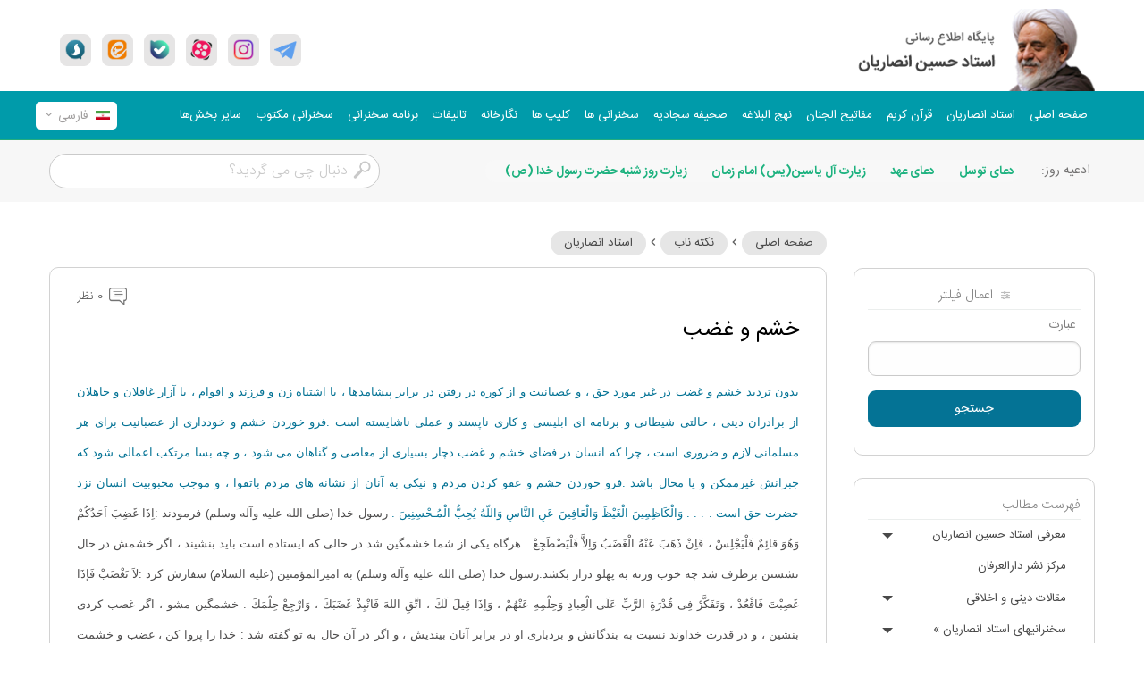

--- FILE ---
content_type: text/html; charset=UTF-8
request_url: https://erfan.ir/farsi/2628.html
body_size: 11270
content:
<!DOCTYPE html>
<html lang="fa" xmlns="http://www.w3.org/1999/xhtml" class="no-js" dir="rtl">
<head>
    <meta charset="utf-8" />
    <title>خشم و غضب</title>
                    <link rel=amphtml href="https://erfan.ir/farsi/amp2628.html">
            <link rel="canonical" href="/farsi/2628.html">
            <link rel="icon" type="image/ico" href="https://erfan.ir/favicon.ico"/>
    <meta http-equiv="X-UA-Compatible" content="IE=edge,chrome=1" />
    <meta name="viewport" content="width=device-width, initial-scale=1,maximum-scale=1,user-scalable=yes" />
    <meta name="HandheldFriendly" content="true" />
    <script type="application/ld+json">
    {
        "@context": "http://schema.org/",
        "@type": "Organization",
        "url": "https://erfan.ir/",
        "logo": "https://erfan.ir/image/logo.png",
        "potentialAction": {
            "@type": "SearchAction",
            "target": "https://erfan.ir/farsi/search/1/{search_term_string}",
            "query-input": "required name=search_term_string"
        },
        "sameAs": [
            "https://www.facebook.com/ansarian.ir",
            "https://twitter.com/ansarian_ir",
            "https://www.instagram.com/ansarian_ir",
            "https://telegram.me/ansarian_ir",
            "https://ble.im/ansarian_ir",
            "https://sapp.ir/ansarian_ir",
            "https://eitaa.com/ansarian_ir",
			"https://rubika.ir/ansarian_ir",
            "https://www.aparat.com/ansarian"
        ]
    }
    </script>
    <meta itemprop="headline" property="og:title" content="خشم و غضب" />
        <meta property="og:site_name" content="پایگاه اطلاع رسانی استاد حسین انصاریان - https://erfan.ir " />
    <link rel="stylesheet" href="https://erfan.ir/css/foundationDesktop.min.css">
    <link rel="stylesheet" href="https://erfan.ir/css/materialdesignicons.min.css">
    <link rel="stylesheet" href="https://erfan.ir/css/owl.carousel.min.css">
    <link rel="stylesheet" href="https://erfan.ir/css/jquery.mCustomScrollbar.min.css">
    <link rel="stylesheet" href="https://erfan.ir/css/appDesktop.css">
    <style>
        @font-face {
            font-family: "IRANSansWeb";
            src: url("https://erfan.ir/fonts/IRANSansWebFaNum.eot");
            src: url("https://erfan.ir/fonts/IRANSansWebFaNum.eot?#iefix") format("embedded-opentype"),
                url("https://erfan.ir/fonts/IRANSansWebFaNum.ttf") format("truetype");
            font-weight: normal;
            font-style: normal;
        }
        @font-face {
            font-family: "IRANSansWeb";
            src: url("https://erfan.ir/fonts/IRANSansWebFaNum-UltraLight.eot");
            src: url("https://erfan.ir/fonts/IRANSansWebFaNum-UltraLight.eot?#iefix")
                    format("embedded-opentype"),
                url("https://erfan.ir/fonts/IRANSansWebFaNum-UltraLight.ttf") format("truetype");
            font-weight: 200;
            font-style: normal;
        }
        @font-face {
            font-family: "IRANSansWeb";
            src: url("https://erfan.ir/fonts/IRANSansWebFaNum-Light.eot");
            src: url("https://erfan.ir/fonts/IRANSansWebFaNum-Light.eot?#iefix")
                    format("embedded-opentype"),
                url("https://erfan.ir/fonts/IRANSansWebFaNum-Light.ttf") format("truetype");
            font-weight: 300;
            font-style: normal;
        }
        @font-face {
            font-family: "IRANSansWeb";
            src: url("https://erfan.ir/fonts/IRANSansWebFaNum-Medium.eot");
            src: url("https://erfan.ir/fonts/IRANSansWebFaNum-Medium.eot?#iefix")
                    format("embedded-opentype"),
                url("https://erfan.ir/fonts/IRANSansWebFaNum-Medium.ttf") format("truetype");
            font-weight: 500;
            font-style: normal;
        }
        @font-face {
            font-family: "IRANSansWeb";
            src: url("https://erfan.ir/fonts/IRANSansWebFaNum-Bold.eot");
            src: url("https://erfan.ir/fonts/IRANSansWebFaNum-Bold.eot?#iefix")
                    format("embedded-opentype"),
                url("https://erfan.ir/fonts/IRANSansWebFaNum-Bold.ttf") format("truetype");
            font-weight: bold;
            font-style: normal;
        }
        @font-face {
            font-family: "me_quran";
            src: url("https://erfan.ir/fonts/me_quran.eot");
            src: url("https://erfan.ir/fonts/me_quran.eot?#iefix") format("embedded-opentype"),
                url("https://erfan.ir/fonts/me_quran.ttf") format("truetype");
            font-weight: normal;
            font-style: normal;
        }
        @font-face{font-family:"Material Design Icons";src:url("https://erfan.ir/fonts/materialdesignicons-webfont.eot?v=4.9.95");src:url("https://erfan.ir/fonts/materialdesignicons-webfont.eot?#iefix&v=4.9.95") format("embedded-opentype"),url("https://erfan.ir/fonts/materialdesignicons-webfont.woff2?v=4.9.95") format("woff2"),url("https://erfan.ir/fonts/materialdesignicons-webfont.woff?v=4.9.95") format("woff"),url("https://erfan.ir/fonts/materialdesignicons-webfont.ttf?v=4.9.95") format("truetype");font-weight:normal;font-style:normal}


        /* پایه: مخفی کردن زیرمنو تا زمان هاور */
        .header_main_menu li { position: relative; }
        .header_main_menu .submenu { display: none; position: absolute; top: 100%; left: 0; min-width: 180px; z-index: 999; background: #fff; box-shadow: 0 6px 18px rgba(0,0,0,0.08); }

        /* نمایش زیرمنو با هاور */
        .header_main_menu li:hover > .submenu { display: block; }

        /* استایل آیتم‌های زیرمنو */
        .header_main_menu .submenu li { display: block; }

        /* اگر صفحه RTL است، زیرمنو را به راست بچسبانید */
        html[dir="rtl"] .header_main_menu .submenu { left: auto; right: 0; text-align: right; }
        .dropdown.menu > li > a {
            padding: 1.3rem 0.5rem;
        }
        .is-submenu-item a{font-size:12px}
    </style>
        <link rel="stylesheet" href="https://erfan.ir/article/css/page-28-article-inner-page.css">
    <!-- other -->
    <link rel="stylesheet" href="https://erfan.ir/css/jquery.mCustomScrollbar.min.css">
    <meta name="csrf-token" content="teNBfGSxLcIt4vkQ0a5mUAeLfzFIYBzJuweFfpkh">
</head>
<body dir="rtl">
    <div class="page-loading">
        <div class="page-loading-inner">
            <div class="page-spinner"></div><span>لطفا منتظر باشید</span>
        </div>
    </div>
    <!-- هایلایت مشکی برای بازشدن های مگامنو و دراپ دان -->
    <span id="overlay_highlight" class="overlay_highlight"></span>
    <!-- start header -->
    <header>
        <div class="top_row">
            <div class="row">
                <div class="large-3 medium-3 small-5 columns">
                    <!-- logo -->
                    <a href="https://erfan.ir/farsi" class="logo">
                        <img src="https://erfan.ir/images/logo.png" alt="" />
                    </a>
                </div>
                <div class="large-9 medium-9 small-7 columns">
                    <!-- social icons -->
                    <ul class="social_icons">
                        <li>
                            <a title="تلگرام" href="https://telegram.me/ansarian_ir" target="_blank" rel="noopener noreferrer" ><img src="https://erfan.ir/images/social-icons/social-01.png" alt="تلگرام" /></a>
                        </li>
                        <li>
                            <a title="اینستاگرام اخلاق و عرفان" href="https://www.instagram.com/ansarian_ir" rel="noopener noreferrer" target="_blank"><img src="https://erfan.ir/images/social-icons/social-02.png" alt="اینستاگرام اخلاق و عرفان" /></a>
                        </li>
                        <li>
                            <a title="آپارات" href="http://aparat.com/ansarian" target="_blank" rel="noopener noreferrer" ><img src="https://erfan.ir/images/social-icons/social-03.png" alt="آپارات" /></a>
                        </li>
                        <li>
                            <a title="بله" href="https://ble.ir/ansarian_ir" target="_blank" rel="noopener noreferrer"><img src="https://erfan.ir/images/social-icons/social-04.png" alt="بله" /></a>
                        </li>
                        <li>
                            <a title="ایتا" href="https://eitaa.com/ansarian_ir"  target="_blank" rel="noopener noreferrer"><img src="https://erfan.ir/images/social-icons/social-05.png" alt="ایتا" /></a>
                        </li>
                        <li>
                            <a title="سروش" href="http://sapp.ir/ansarian_ir" target="_blank" rel="noopener noreferrer"><img src="https://erfan.ir/images/social-icons/social-06.png" alt="سروش" /></a>
                        </li>
                    </ul>
                    <!-- // end social icons -->
                </div>
            </div>
        </div>
        <!-- // end top row -->
        <div class="second_row">
            <div class="row">
                <div class="large-11 medium-9 small-6 columns">
                    <ul class="header_main_menu dropdown menu show-for-large" data-dropdown-menu>
                        <li><a href="https://erfan.ir/farsi">صفحه اصلی</a></li>
                        <li><a href="https://erfan.ir/farsi/aboutProfessor">استاد انصاریان</a></li>
                        <li class=""><a href="https://erfan.ir/quran/list">قرآن کریم</a></li>
                        <li class=""><a href="https://erfan.ir/farsi/mafatih">مفاتیح الجنان</a></li>
                        <li class=""><a href="https://erfan.ir/farsi/nahj/">نهج البلاغه</a></li>
                        <li class=""><a href="https://erfan.ir/farsi/sahifeh">صحیفه سجادیه</a></li>
                        <li class=""><a href="https://erfan.ir/farsi/sound/newview">سخنرانی ها</a></li>
                        <li class=""><a href="https://erfan.ir/farsi/sound/clip">کلیپ ها</a></li>
                        <li class=""><a href="https://erfan.ir/farsi/gallery/">نگارخانه</a></li>
                        <li class=""><a href="https://erfan.ir/farsi/books">تالیفات</a></li>
                        <li class=""><a href="https://erfan.ir/farsi/lecture/mylist">برنامه سخنرانی</a></li>
                        <li class=""><a href="https://erfan.ir/farsi/newbooks">سخنرانی مکتوب</a></li>

                        <!-- آیتم جدید با زیرمنو -->
                        <li>
                            <a href="javascript:void(0)">سایر بخش‌ها</a>
                            <ul class="menu vertical submenu">

                                

                                <li class="current nodesktop nomobile">
                                    <a href="/farsi/article/lists/76" title="پاسخ به شبهات دینی و اعتقادی">پاسخ به شبهات دینی و اعتقادی</a>
                                </li>
                                <li class="current nodesktop nomobile">
                                    <a href="/farsi/sound" title="سخنرانی های استاد انصاریان">سخنرانی های استاد انصاریان</a>
                                </li>
                                <li class="current nodesktop nomobile">
                                    <a href="/farsi/book/" title="تالیفات استاد حسین انصاریان ">تالیفات استاد حسین انصاریان</a>
                                </li>
                                <li class="nomobile">
                                    <a href="/farsi/aboutProfessor" class="sf-with-ul" title="معرفی استاد حسین انصاریان">معرفی استاد حسین انصاریان</a>
                                    <ul class="menu vertical">
                                        <li><a href="/farsi/aboutProfessor">آشنایی با استاد انصاریان</a></li>
                                        <li><a href="/farsi/lifeScienceProfessor">زندگی نامه علمی استاد انصاریان</a></li>
                                        <li><a href="/farsi/article/lists/11">خاطرات استاد</a></li>
                                        <li><a href="/farsi/92046.html">لیست تالیفات</a></li>
                                    </ul>
                                </li>
                                <li class="nomobile"><a href="/farsi/article/view/76976">مرکز نشر دارالعرفان</a></li>
                                <li class="nomobile">
                                    <a href="/farsi/article/lists/5">مقالات دینی و اخلاقی</a>
                                    <ul class="menu vertical">
                                        <li><a href="/farsi/article/lists/515">قرآن</a></li>
                                        <li><a href="/farsi/article/lists/492">پیامبر و اهل بیت(ع)</a></li>
                                        <li><a href="/farsi/article/lists/524">کلام و اعتقادات</a></li>
                                        <li><a href="/farsi/article/lists/494">اخلاق و عرفان</a></li>
                                        <li><a href="/farsi/article/lists/496">اجتماع و فرهنگ اسلامی</a></li>
                                        <li><a href="/farsi/article/lists/568">جامعه و حکومت اسلامی</a></li>
                                        <li><a href="/farsi/article/lists/9931">ادیان و مذاهب انحرافی</a></li>
                                    </ul>
                                </li>
                                <li class="nomobile">
                                    <a href="/farsi/sound/newview">سخنرانیهای استاد انصاریان</a>
                                    <ul class="menu vertical">
                                        <li><a href="/farsi/sound/newview">سخنرانی‌های صوتی</a></li>
                                        <li><a href="/farsi/newbooks">کتابخانه دیجیتال سخنرانی مکتوب</a></li>
                                    </ul>
                                </li>
                                <li class="nomobile">
                                    <a href="/farsi/tafsir/1">دروس تفسیر استاد انصاریان</a>
                                    <ul class="menu vertical">
                                        <li><a href="/farsi/tafsir/1">تفسیر سوره حمد</a></li>
                                        <li><a href="/farsi/tafsir/3">تفسیر سوره بقره</a></li>
                                        <li><a href="/farsi/tafsir/2">شرح خطبه ۸۶ نهج البلاغه</a></li>
                                        <li><a href="/farsi/tafsir/4">شرح خطبه ۲۳۴ نهج البلاغه</a></li>
                                    </ul>
                                </li>
                                <li class="nomobile"><a href="/farsi/article/lists/4">اخبار و گزارش ها</a></li>
                                <li class="nomobile"><a href="/farsi/sound/item/229">ادعیه با صدای استاد انصاریان</a></li>
                            </ul>
                        </li>
                    </ul>

                    <ul class="mobile_toolbar_menu hide-for-large">
                        <li><a href=""><span class="mdi mdi-menu"></span></a></li>
                        <li><a href=""><span class="mdi mdi-magnify"></span></a></li>
                    </ul>
                </div>
                <!-- تغییر زبان -->
                <div class="large-1 medium-3 small-6 columns pos-r text-left" style="padding: 10px 0px 10px 0px">
                    <button class="lang_swicher" id="lang_swicher">
                        <img src="https://erfan.ir/images/flag/fa.png" alt="">
                        <span class="lang">فارسی</span>
                        <span class="mdi mdi-chevron-down"></span>
                    </button>
                    <div class="lang_swicher_pane" id="lang_swicher_pane">
                        <ul class="lang_list">
                            <li>
                                <a href="https://erfan.ir/english" title="The official website of professor ansarian"><img src="https://erfan.ir/images/Flower.png" alt="">English</a>
                            </li>
                            <li>
                                <a href="https://erfan.ir/arabic" title="موقع سماحة العلامة الاستاد الشیخ حسین انصاریان"><img src="https://erfan.ir/images/Flower.png" alt="">عربي</a>
                            </li>
                            <li>
                                <a href="https://erfan.ir/farsi" title="پایگاه اطلاع رسانی استاد حسین انصاریان"><img src="https://erfan.ir/images/Flower.png" alt="">فارسی</a>
                            </li>
                            <li>
                                <a href="https://erfan.ir/french" title="Bureau d'information du professeur Ansariyan"><img src="https://erfan.ir/images/Flower.png" alt="">Français</a>
                            </li>
                            <li>
                                <a href="https://erfan.ir/indonesian" title="Situs Media Informasi Kantor Hadhrat Ustadz Ansariyan"><img src="https://erfan.ir/images/Flower.png" alt="">Indonesian</a>
                            </li>
                            <li>
                                <a href="https://erfan.ir/spa" title="Sitio electrónico de la oficina del Prof. Huyyatulislam wal Muslimin"><img src="https://erfan.ir/images/Flower.png" alt="">Español</a>
                            </li>
                            <li>
                                <a href="https://erfan.ir/deutsch" title="Die Internetseite des Büros des Herrn Ansarian"><img src="https://erfan.ir/images/Flower.png" alt="">Deutsch</a>
                            </li>
                            <li>
                                <a href="https://erfan.ir/urdu" title="حضرت استاد انصاریان کے دفتر کی سایٹ"><img src="https://erfan.ir/images/Flower.png" alt="">اردو</a>
                            </li>
                            <li>
                                <a href="https://erfan.ir/turkish" title="Üstat Ensariyan Ofisinin"><img src="https://erfan.ir/images/Flower.png" alt="">Turkish</a>
                            </li>
                            <li>
                                <a href="https://erfan.ir/hindi" title="उस्तादअन्सारियानकेदफ़तरकीवेबसाईट"><img src="https://erfan.ir/images/Flower.png" alt="">Hindi</a>
                            </li>
                            <li>
                                <a href="/bengali" title="হযরত উস্তাদ আনসারিয়ানের তথ্য কেন্দ্র"><img src="https://erfan.ir/images/Flower.png" alt="">বাঙ্গালী </a>
                            </li>
                            <li>
                                <a href="/azari" title="Həzrəti ustad Ənsariyanın rəsmi saytı"><img src="https://erfan.ir/images/Flower.png" alt="">Azəri </a>
                            </li>
                            <li>
                                <a href="/ru" title="База данных офиса господина Ансаряна"><img src="https://erfan.ir/images/Flower.png" alt="">Pусский </a>
                            </li>
                            <li>
                                <a href="/thailand" title="ศูนย์ข่าวสารข้อมูล ศาสตราจารย์ อันซอรี"><img src="https://erfan.ir/images/Flower.png" alt="">ไทยแลนด์ </a>
                            </li>
                        </ul>
                    </div>
                </div>
            </div>
        </div>
        <!-- // end second row -->
        <div class="third_row">
            <div class="row">
                <!-- hot topics -->
                <div class="large-8 columns">
                    <div class="header_hot_topics">
                                                                                                <label>ادعیه روز:</label>
                        <ul class="list">
                                                        <li><a href="https://erfan.ir/mafatih52/دعای-توسل-کلیات-مفاتیح-الجنان-با-ترجمه-استاد-حسین-انصاریان">دعای توسل</a></li>&nbsp;
                                                                                                                <li><a href="https://erfan.ir/mafatih314/دعای-عهد-کلیات-مفاتیح-الجنان-با-ترجمه-استاد-حسین-انصاریان">دعای عهد</a></li>&nbsp;
                                                                                                                <li><a href="https://erfan.ir/mafatih983/زیارت-آل-یاسین(یس)-امام-زمان-کلیات-مفاتیح-الجنان-با-ترجمه-استاد-حسین-انصاریان">زیارت آل یاسین(یس) امام زمان</a></li>&nbsp;
                                                                                                                <li><a href="https://erfan.ir/mafatih31/زیارت-روز-شنبه‌-حضرت-رسول-خدا-(ص)-کلیات-مفاتیح-الجنان-با-ترجمه-استاد-حسین-انصاریان">زیارت روز شنبه‌ حضرت رسول خدا (ص)</a></li>&nbsp;
                                                                                                                </ul>
                                            </div>
                </div>
                <!-- search box -->
                <div class="large-4 columns show-for-large">
                    <div class="header_search_box">
                        <form action="/farsi/article/search" method="GET" id="searchForm" onsubmit="return submitSearch()">
                            <img src="https://erfan.ir/images/icons/img-01.png" alt="" onclick="submitSearch()">
                            <input id="header_search_box_input" value="" type="text" name="q" placeholder="دنبال چی می گردید؟" onkeypress="handleEnter(event)">
                        </form>
                    </div>
                </div>
            </div>
        </div>
            </header>
    <!-- // end header -->
    <!--page content-->
    <div class="page_content">
        <div class="row">
                                    <!--Start side bar-->
            <div class="large-3 columns">
                <div class="sidebar">
                            <div class="sidebar_panel">
        <div class="title text-center">
            <img class="icon" src="https://erfan.ir/images/icons/img-59.png"> اعمال فیلتر
        </div>

        <div class="fillter-content">
            <form  id="mySearch">
                <div class="filter_search_section">
                    <label class="text"> عبارت
                    </label>
                    <input type="text" name="txtTitle" id="txtTitle" value="" class="form-control btn_option_filter">
                </div>


                <div class="d-flex justify-content-center my-4 ">
                    <button class="button green_gradient expanded" id="form_search">
                        جستجو
                    </button>
                </div>
            </form>
        </div>
    </div>

                    <div class="sidebar_panel">
                        <div class="title tc">
                                فهرست مطالب
                        </div>
                        <div>
                            <ul class="vertical menu accordion-menu text-sidemenu " data-accordion-menu>
                                <li>
                                    <a href="https://erfan.ir/farsi/aboutProfessor" title="معرفی استاد حسین انصاریان">معرفی استاد حسین انصاریان</a>
                                    <ul class="menu vertical nested sub-menu ">
                                        <li><a href="https://erfan.ir/farsi/aboutProfessor" title="معرفی استاد حسین انصاریان">آشنایی با استاد انصاریان</a></li>
                                        <li><a href="https://erfan.ir/farsi/lifeScienceProfessor" title="نگاهی به زندگی علمی استاد">زندگی نامه علمی استاد انصاریان</a></li>
                                        <li><a href="https://erfan.ir/farsi/article/lists/11" title="خاطرات استاد"> خاطرات استاد انصاریان</a></li>
                                        <li><a href="https://erfan.ir/farsi/92046.html" title="لیست تالیفات ">لیست تالیفات </a></li>
                                    </ul>
                                </li>
                                <li>
                                    <a href="https://erfan.ir/farsi/article/view/76976" title="مرکز نشر دارالعرفان">
                                        مرکز نشر دارالعرفان
                                    </a>
                                </li>
                                <li>
                                    <a  title="مقالات دینی و اخلاقی" href="https://erfan.ir/farsi/article/lists/5">
                                        مقالات دینی و اخلاقی
                                    </a>
                                    <ul class="menu vertical nested sub-menu ">
                                        <li><a href="https://erfan.ir/farsi/article/lists/515">قرآن</a></li>
                                        <li><a href="https://erfan.ir/farsi/article/lists/492">پیامبر و اهل بیت(ع)</a></li>
                                        <li><a href="https://erfan.ir/farsi/article/lists/524">کلام و اعتقادات</a></li>
                                        <li><a href="https://erfan.ir/farsi/article/lists/494">اخلاق و عرفان </a></li>
                                        <li><a href="https://erfan.ir/farsi/article/lists/496">اجتماع و فرهنگ اسلامی </a></li>
                                        <li><a href="https://erfan.ir/farsi/article/lists/568">جامعه و حکومت اسلامی</a></li>
                                        <li><a href="https://erfan.ir/farsi/article/lists/9931">ادیان و مذاهب انحرافی</a></li>
                                    </ul>
                                </li>
                                <li>
                                    <a href="https://erfan.ir/farsi/sound/newview" class="sf-with-ul" title="سخنرانیهای  استاد  انصاریان">سخنرانیهای استاد انصاریان<span class="sf-sub-indicator"> »</span>
                                    </a>
                                    <ul class="menu vertical nested sub-menu ">
                                        <li><a href="https://erfan.ir/farsi/sound/newview" title="سخنرانی‌های صوتی ">سخنرانی‌های صوتی </a></li>
                                        <li><a href="https://erfan.ir/farsi/newbooks" title="سخنرانیهای مکتوب استاد">کتابخانه دیجیتال سخنرانی مکتوب</a></li>
                                    </ul>
                                </li>
                                <li>
                                    <a id="menu13" href="https://erfan.ir/farsi/tafsir/1" >
                                        دروس تفسیر استاد انصاریان
                                    </a>
                                    <ul class="menu vertical nested sub-menu ">
                                        <li><a href="https://erfan.ir/farsi/tafsir/1" title="تفسیر سوره حمد">تفسیر سوره حمد</a>
                                        <li><a href="https://erfan.ir/farsi/tafsir/3" title="تفسیر سوره بقره">تفسیر سوره بقره</a>
                                        <li><a href="https://erfan.ir/farsi/tafsir/2" title="شرح خطبه هشتاد و شش نهج البلاغه">شرح خطبه 86 نهج البلاغه</a>
                                        <li><a href="https://erfan.ir/farsi/tafsir/4" title="شرح خطبه دویست و سی و چهار نهج البلاغه">شرح خطبه 234 نهج البلاغه </a>
                                    </ul>
                                </li>
                                <li>
                                    <a href="https://erfan.ir/farsi/article/lists/4" class="sf-with-ul" >
                                        اخبار و گزارش ها
                                    </a>
                                </li>
                                <li>
                                    <a href="https://erfan.ir/farsi/sound/item/229" >
                                        ادعیه با صدای استاد انصاریان
                                    </a>
                                </li>
                                <li>
                                    <a href="https://erfan.ir/farsi/article/lists/76">پاسخ به شبهات دینی و اعتقادی</a>
                                </li>
                            </ul>
                        </div>
                    </div>
                    <!-- اسلایدر -->
                    <!--div class="sidebar_panel">
                        <div class="title">
                            پر بازدیدترین مطالب
                        </div>
                        <div class="slider_content">
                            <div class="owl-carousel most_visited_slider" id="most_visited_slider">
                                <div class="item">
                                    <a href="/">
                                        <div class="text">همه چیز را خدا آفریده است ، پس خدا را چه کسی آفریده است ؟
                                        </div>
                                    </a>
                                </div>
                                <div class="item">
                                    <a href="/">
                                        <div class="text">زیارت امام حسن عسگری (علیه السلام ) در روز پنجشنبه</div>
                                    </a>
                                </div>
                            </div>
                        </div>
                    </div-->
                    <!-- فیلتر های اعمال شده -->
                    <!--div class="applied_filters sidebar_panel">
                        <div class="title">
                            فیلتر های اعمال شده :
                            <a href="" class="del_btn">حذف</a>
                        </div>
                        <div class="content">
                            <button class="btn btn_applied_filters">10 نتیجه<span class="mdi mdi-close"></span></button>
                            <button class="btn btn_applied_filters">دقیا عین عبارت<span
                                    class="mdi mdi-close"></span></button>
                            <button class="btn btn_applied_filters">جستجو در عنوان<span
                                    class="mdi mdi-close"></span></button>
                        </div>
                    </div-->
                    <!--// فیلتر های اعمال شده -->
                    <!-- اعمال فیلتر -->
                    <!--div class="sidebar_panel">
                        <div class="title text-center">
                            <img class="icon" src="/images/icons/desktop/img-59.png"> اعمال فیلتر
                        </div>
                        <div class="fillter-content">
                            <button class="filter_cleaner">
                                <img src="https://erfan.ir/images/icons/desktop/img-26.png" alt="">
                                بازگشت به حالت پیش فرض
                            </button>
                            <div class="filter">
                                <span class="title">نحوه نمایش متن چطور باشه ؟</span>
                                <div class="box_filter">
                                    <div class="col1">
                                        <label class="material_radio2">
                                            <input type="radio" name="show_text">
                                            <span class="check"></span>
                                            <span class="text">فقط دعا</span>
                                        </label>
                                    </div>
                                    <div class="col2">
                                        <label class="material_radio2">
                                            <input type="radio" name="show_text" checked="">
                                            <span class="check"></span>
                                            <span class="text">فقط ترجمه</span>
                                        </label>
                                    </div>
                                    <div class="col3">
                                        <label class="material_radio2">
                                            <input type="radio" name="show_text" checked="">
                                            <span class="check"></span>
                                            <span class="text">دعا و ترجمه</span>
                                        </label>
                                    </div>
                                </div>
                            </div>
                            <div class="filter">
                                <span class="title">نحوه نمایش ترجمه چطور باشه ؟</span>
                                <div class="box_filter">
                                    <div class="col1">
                                        <label class="material_radio2">
                                            <input type="radio" name="show_translate">
                                            <span class="check"></span>
                                            <span class="text">به صورت زیرنویس</span>
                                        </label>
                                    </div>
                                    <div class="col2">
                                        <label class="material_radio2">
                                            <input type="radio" name="show_translate" checked="">
                                            <span class="check"></span>
                                            <span class="text">به صورت بند بند</span>
                                        </label>
                                    </div>
                                </div>
                            </div>
                        </div>
                    </div-->
                </div>
            </div>
            <!--// End  side bar-->
            <!--Start content-->
            <div class="large-9 columns">
                            <!-- start breadcrumbs -->
<div class="bread_crumb_type2">
    <ul class="bread_crumb">
        <li><a href="/farsi">صفحه اصلی</a></li>
                <span class="mdi mdi-chevron-left"></span>
        <li><a href="/farsi/article/lists/34" title="نکته ناب ">نکته ناب </a></li>
                <span class="mdi mdi-chevron-left"></span>
        <li><a href="/farsi/article/lists/27099" title="استاد انصاریان">استاد انصاریان</a></li>
            </ul>
</div>
<!-- // end start breadcrumbs -->

<div class="main_panel">
    <!-- بخش تعداد کامنت ها و رتبه مقاله  -->
    <div class="display_flex align_items_center justify_content_between mb-10">
        <div class="question_rating" id="rating">

        </div>
        <div class="question_comment_counter" id="Comment">
            <a href="#Section_Comment">
                <img src="https://erfan.ir/images/icons/img-35.png" /> 0 نظر
            </a>
        </div>

    </div>
    <h1 class="question_title" style="color: #000;margin-bottom: 1.5rem">خشم و غضب</h1>
    <!-- بخش تصویر بالای مقاله -->


        <div style='margin:35px'>

        <!--ul class="question_date_timing">
            <li>
                <i class="mdi mdi-clock-outline"></i>
                <span class="title">
                    تاریخ انتشار:
                </span>&nbsp;
                                    12 ارديبهشت 1388
                
            </li>
            <li>
                <i class="mdi mdi-eye-outline"></i>
                <span class="title">
                    تعداد بازدید:
                </span>&nbsp; 1
            </li>

        </ul-->
    </div>

    <!-- end share box -->


    <!-- // بخش تصویر بالای مقاله -->
        <!--// شرح مقاله-->
        <!-- جواب مقاله -->
    <div class="text_question mb-50 ">
        <p style="direction: rtl; unicode-bidi: embed; text-align: justify; mso-outline-level: 6;" dir="rtl"><a name="17"><span style="font-family: tahoma,arial,helvetica,sans-serif;"><span style="font-size: small;"><span>بدون ترديد خشم و غضب در غير مورد حق ، و عصبانيت و از كوره در رفتن در برابر پيشامدها ، يا اشتباه زن و فرزند و اقوام ، يا آزار غافلان و جاهلان از برادران دينى ، حالتى شيطانى و برنامه اى ابليسى و كارى ناپسند و عملى ناشايسته است .فرو خوردن خشم و خوددارى از عصبانيت براى هر مسلمانى لازم و ضرورى است ، چرا كه انسان در فضاى خشم و غضب دچار بسيارى از معاصى و گناهان مى شود ، و چه بسا مرتكب اعمالى شود كه جبرانش غيرممكن و يا محال باشد .فرو خوردن خشم و عفو كردن مردم و نيكى به آنان از نشانه هاى مردم باتقوا ، و موجب محبوبيت انسان نزد حضرت حق است . . . . وَالْكَاظِمِينَ الْغَيْظَ وَالْعَافِينَ عَنِ النَّاسِ وَاللّهُ يُحِبُّ الْمُـحْسِنِينَ . </span></span></span></a><span style="font-family: tahoma,arial,helvetica,sans-serif;"><span style="font-size: small;"><span style="mso-bookmark: 17;"><span>رسول خدا (صلى الله عليه وآله وسلم) فرمودند :اِذَا غَضِبَ اَحَدُكُمْ وَهُوَ قائِمٌ فَلْيَجْلِسْ ، فَاِنْ ذَهَبَ عَنْهُ الْغَضَبُ وَاِلاَّ فَلْيَضْطَجِعْ . </span></span><span style="mso-bookmark: 17;"><span>هرگاه يكى از شما خشمگين شد در حالى كه ايستاده است بايد بنشيند ، اگر خشمش در حال نشستن برطرف شد چه خوب ورنه به پهلو دراز بكشد.رسول خدا (صلى الله عليه وآله وسلم) به اميرالمؤمنين (عليه السلام) سفارش كرد :لاَ تَغْضَبْ فَإذَا غَضِبْتَ فَاقْعُدْ ، وَتَفَكَّرْ فِى قُدْرَةِ الرَّبِّ عَلَى الْعِبادِ وَحِلْمِهِ عَنْهُمْ ، وَاِذَا قِيلَ لَكَ ، اتَّقِ اللهَ فَانْبِذْ غَضَبَكَ ، وَارْجِعْ حِلْمَكَ . </span></span><span style="mso-bookmark: 17;"><span>خشمگين مشو ، اگر غضب كردى بنشين ، و در قدرت خداوند نسبت به بندگانش و بردبارى او در برابر آنان بينديش ، و اگر در آن حال به تو گفته شد : خدا را پروا كن ، غضب و خشمت را كنارى بينداز و به حلم و بردباريت باز گرد.امام على (عليه السلام) فرمودند :ايّاكَ وَالْغَضَبَ ، فَاَوَّلُهُ جُنونٌ ، وَآخِرُهُ نَدَمٌ . </span></span><span style="mso-bookmark: 17;"><span>بر تو باد كه از غضب بپرهيزى كه ابتدايش ديوانگى و پايانش پشيمانى است.حضرت باقر (عليه السلام) فرمودند :مَنْ كَظَمَ غَيْظاً وَهُوَ يَقْدِرُ عَلى اِمْضائِهِ حَشَا اللهُ قَلْبَهُ اَمْناً وَاِيماناً . </span></span><span style="mso-bookmark: 17;"><span>كسى كه خشمش را فرو خورد در حالى كه قدرت بر به كار گيرى آن را دارد ، خداوند قلبش را از امن و ايمان پر مى كند.حضرت صادق (عليه السلام) فرمودند :اَلْغَضَبُ مِفْتاحُ كُلِّ شَرٍّ. </span></span><span style="mso-bookmark: 17;"><span style="font-size: 10pt;" lang="AR-SA">خشم كليد هر شرى است.</span></span></span></span></p>
<p style="text-align: justify;"><span style="mso-bookmark: 17;"></span></p>
<p class="MsoNormal" style="margin: 0cm 0cm 0pt; text-align: justify;" dir="rtl"><span dir="ltr"><span style="font-size: small; font-family: tahoma,arial,helvetica,sans-serif;"> </span></span></p>
<p class="MsoNormal" style="margin: 0cm 0cm 0pt; text-align: justify;" dir="rtl"><span dir="ltr"></span></p>
<p class="MsoNormal" style="margin: 0cm 0cm 0pt; text-align: justify;" dir="rtl"><span dir="ltr"><span style="font-size: small; font-family: Tahoma;">برگرفته از کتاب توبه آغوش رحمت</span></span></p>
    </div>

    
    <!--// جواب مقاله -->
    </div>
<!--برچسب ها-->
<div class="tags mb-50">
    برچسب ها :

    </div>
<!-- // برچسب ها-->

<!--  ریتینگ و اشتراک گذاری -->

<!--//اشتراک گذاری-->
<!-- section comment -->
<div class="main_panel" id="Section_Comment" style="margin-top: 10px">
    
    <div class="show_comment">

        <!-- عنوان -->
        <div class="title mb-30">
            <img src="https://erfan.ir/images/icons/img-39.png"> نظرات کاربران (0)
        </div>
        <!--// عنوان -->
            </div>
            <div class="add_commnt">
        <!-- عنوان -->
        <div class="title mb-20">
            <img src="https://erfan.ir/images/icons/img-39.png"> ارسال دیدگاه
        </div>
        <!--// عنوان -->
        <form id="js_singup" role="form" method="POST"  enctype="multipart/form-data" action="">
            <input type="hidden" name="_token" value="teNBfGSxLcIt4vkQ0a5mUAeLfzFIYBzJuweFfpkh" autocomplete="off">        <div class="form_comment">
            <div class="col1">
                <div class="item">
                    <label for="name">نام و نام خانوادگی </label>
                    <img class="icon" src="https://erfan.ir/images/icons/img-38.png" />
                    <input id="name" type="text" class="text" />
                </div>

                <div class="item">
                    <label for="email">
                                                ایمیل
                                            </label>
                    <img class="icon mail-icon" src="https://erfan.ir/images/icons/img-02.png" />
                    <input id="email" type="text" class="text" />
                </div>
            </div>
            <div class="col2">
                <div class="item item_areaa">
                    <label for="message">دیدگاه شما</label>
                    <img class="icon" src="https://erfan.ir/images/icons/img-36.png" />
                    <textarea id="message" rows="5" cols="50" type="text" class="text_areaa"></textarea>
                </div>
            </div>
        </div>
        </form>
        <div class="row2">
            <button class="btn_send_comment">
                <img src="https://erfan.ir/images/icons/img-40.png" />
                ارسال دیدگاه
            </button>
        </div>
    </div>
    </div>
<!--// section comment -->
<style>
    label.error {
        color: red;
        font-size: 13px;
        font-weight: 300;
        white-space: nowrap;
        padding-right: 10px;
    }

    input.error , textarea.error{
        border-color: red;
    }
    .text-danger {
    color: #f23c49 !important;
    }
    label, .error {
        display: inline-block;
        vertical-align: middle;
        margin-left: 10px;
    }
    .modal, form * {
        direction: dir;
    }
</style>
            </div>
            <!--End content-->
        </div>
    </div>
    <!--//end page content-->
    <!-- Footer -->
    <footer class="footer-main">
           <div class="large-4 medium-3 hide-for-small-only ">
                    <!-- <div class="footer_title">دسترسی سریع</div> -->
                    <ul class="list footer-item">
                        <li><a href="https://erfan.ir/farsi/comment/add">ارتباط با ما</a></li>
                        <li><a href="https://erfan.ir/farsi/darolerfan">موسسه دارالعرفان</a></li>
                        <!--li><a href="https://erfan.ir/farsi/calendar/index">تقویم و اوقات شرعی</a></li-->
                        <li><a href="https://erfan.ir/farsi/lecture/mylist">برنامه سخنرانی ها</a></li>
                    </ul>
            </div>
            <div>
                <ul class="social_icons">
                    <li>
                        <a title="تلگرام" href="https://telegram.me/ansarian_ir" target="_blank" rel="noopener noreferrer" ><img src="https://erfan.ir/images/social-icons/social-01.png" alt="تلگرام" /></a>
                    </li>
                    <li>
                        <a title="اینستاگرام اخلاق و عرفان" href="https://www.instagram.com/ansarian_ir" rel="noopener noreferrer" target="_blank"><img src="https://erfan.ir/images/social-icons/social-02.png" alt="اینستاگرام اخلاق و عرفان" /></a>
                    </li>
                    <li>
                        <a title="آپارات" href="http://aparat.com/ansarian" target="_blank" rel="noopener noreferrer" ><img src="https://erfan.ir/images/social-icons/social-03.png" alt="آپارات" /></a>
                    </li>
                    <li>
                        <a title="بله" href="https://ble.ir/ansarian_ir" target="_blank" rel="noopener noreferrer"><img src="https://erfan.ir/images/social-icons/social-04.png" alt="بله" /></a>
                    </li>
                    <li>
                        <a title="ایتا" href="https://eitaa.com/ansarian_ir"  target="_blank" rel="noopener noreferrer"><img src="https://erfan.ir/images/social-icons/social-05.png" alt="ایتا" /></a>
                    </li>
                    <li>
                        <a title="سروش" href="http://sapp.ir/ansarian_ir" target="_blank" rel="noopener noreferrer"><img src="https://erfan.ir/images/social-icons/social-06.png" alt="سروش" /></a>
                    </li>
                </ul>
            </div>
             <p>پایگاه اطلاع رسانی دفتر حضرت استاد حسین انصاریان ، موسسه فرهنگی دارالعرفان</p>
             <p>تلفن : 33550700-025</p>
             <p>
             پست الکترونیک : info@erfan.ir
             </p>
             <div class="copyRight text-center">کلیه حقوق متعلق به موسسه فرهنگی دارالعرفان می باشد</div>
    <!-- Scroll top -->
        <botton class="hidden" onclick="topFunction()" id="scroll_to_up"><img src="https://erfan.ir/images/icons/desktop/img-55.png" alt="Icon" /></botton>
    </footer>

    <!-- // end footer -->
    <script src="https://erfan.ir/js/jquery.js"></script>
    <script src="https://erfan.ir/js/foundation.min.js"></script>
    <!-- other plugin and libraries -->
    <script src="https://erfan.ir/js/owl.carousel.min.js"></script>

    <script src="https://erfan.ir/js/app.js"></script>
        <script src="https://erfan.ir/js/jquery.mCustomScrollbar.concat.min.js"></script>
    <script src="https://erfan.ir/js/sweetalert2.all.js"></script>
    <script src="https://erfan.ir/assets/vendors/validatejs/validate.min.js"></script>
    <script src="/assets/vendors/validatejs/validate-persian.js"></script>
    <script src="http://erfan.ir/assets/js/valid.js"></script>

    <script>
    $(document).ready(function () {
        $('#js_singup').validate({
            rules: {
                name: { required: true, minlength: 3 },
                email: { required: true, digits: true, minlength: 11 },
                city: { required: true },
                message: { required: true }
            },
            messages: {
                name: "لطفاً نام را وارد کنید",
                email: "شماره موبایل معتبر وارد کنید",
                city: "لطفاً شهر را وارد کنید",
                message: "متن پیام نمی‌تواند خالی باشد"
            },
            errorPlacement: function (error, element) {
                var type = $(element).attr('cus-valid');
                if (type == 'true') {
                    error.insertAfter(element.parent().parent());
                } else {
                    error.insertAfter(element);
                }
            }
        });
        
        $(".btn_send_comment").click(function () {
            // ✳️ بررسی اعتبارسنجی قبل از ارسال
            if (!$('#js_singup').valid()) return;

            let articleid = 2628;
            let comment =                 $('#message').val();
                            let name = $('#name').val();
            let email = $('#email').val();
            let ip = '172.19.185.4';

            $.ajax({
                url: `/comment/addComment`,
                type: "post",
                
                data: {
                    _token: 'teNBfGSxLcIt4vkQ0a5mUAeLfzFIYBzJuweFfpkh',
                    articleid: articleid,
                    name: name,
                    email: email,
                    question: comment,
                    ip: ip
                }
            })
            .done(function (data) {
                $('#message').val('');
                $('#name').val('');
                $('#email').val('');
                swal({
                    title: "کاربرگرامی, نظرتان با موفقیت ثبت شد",
                    message: "",
                    confirmButtonColor: '#025EC6',
                    confirmButtonText: 'باشه',
                    type: "success",
                    timer: 2000
                });
            });
        });
    });

    jQuery(document).ready(function($) {
        // برای حالت انیمیشن نظرات
        $('input').on('focusin', function() {
            $(this).parent().find('label').addClass('active');
        });
        $('input').on('focusout', function() {
            if (!this.value) {
                $(this).parent().find('label').removeClass('active');
            }
        });
        $('textarea').on('focusin', function() {
            $(this).parent().find('label').addClass('active');
        });
        $('textarea').on('focusout', function() {
            if (!this.value) {
                $(this).parent().find('label').removeClass('active');
            }
        });
        $("#share_btn").on('click', function(event) {
            $(this).parent('div').find('.share_box').slideToggle('500')
        });
        //  پر بازدید ترین سخنرانی ها در ساید بار
        $("#most_visited_slider").owlCarousel({
            rtl: true,
            loop: true,
            nav: true,
            dots: false,
            items: 1
        });
        //پر بازدید ترین مطالب روز
        $("#Most_visited_content").owlCarousel({
            stagePadding: 1,
            items: 4,
            rtl: true,
            loop: true,
            margin: 10,
            nav: true,
            dots: false,
        });
    });
    function GoToComment(){
        $([document.documentElement, document.body]).animate({
            scrollTop: $('a[name="SubmitComment"]').offset().top
        }, 2000);
    }

    $("#form_search").click(function() {
        if ($("#txtTitle").val() != undefined && $("#txtTitle").val().length > 0)
        {
            location.href = '/search/article/' + $("#txtTitle").val();
        }
    });
    </script>
    <script type="application/ld+json">
        {
            "@context": "http://schema.org",
            "@type": "NewsArticle",
            "mainEntityOfPage": {
                "@type": "WebPage",
                "@id": "/farsi/2628.html"
            },
            "headline": "خشم و غضب",
                        "datePublished": "2024-12-10T18:08:47+03:30",
            "dateModified": "2009-05-02T04:03:27+03:30",
            "author": {
                "@type": "Person",
                "name": "موسسه فرهنگی و اطلاع رسانی دارالعرفان"
            },
            "publisher": {
                "@type": "Organization",
                "name": "دارالعرفان",
                "logo": {
                    "@type": "ImageObject",
                    "url": "https://erfan.ir/image/logo.png"
                }
            }
        }
        </script>
    <script>

    </script>

<!-- Google tag (gtag.js) -->
<!--script async src="https://www.googletagmanager.com/gtag/js?id=G-RRJ8TP9892"></script>
<script>
  window.dataLayer = window.dataLayer || [];
  function gtag(){dataLayer.push(arguments);}
  gtag('js', new Date());

  gtag('config', 'G-RRJ8TP9892');
</script-->
    <script>
        function submitSearch() {
            let input = document.getElementById("header_search_box_input");
            if (input.value.trim() !== "") {
                document.getElementById("searchForm").submit();
            }
            return false; // جلوگیری از ارسال خالی فرم
        }

        function handleEnter(event) {
            if (event.key === "Enter") {
                event.preventDefault(); // جلوگیری از ارسال پیش‌فرض فرم
                submitSearch();
            }
        }
    </script>
</body>
</html>
